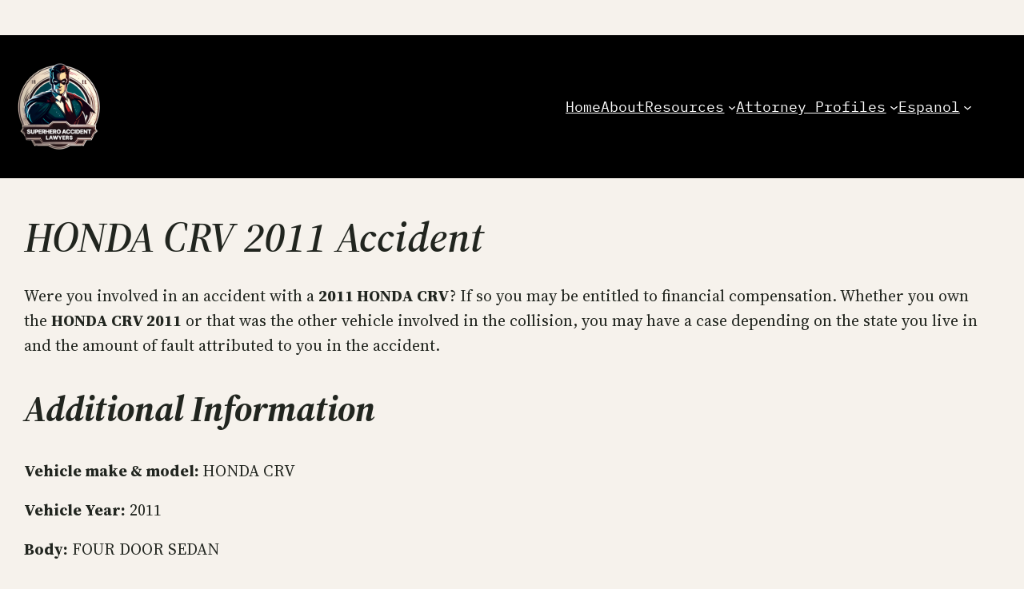

--- FILE ---
content_type: text/css
request_url: https://car-accidentlawyers.com/wp-content/plugins/twentig/dist/blocks/tw-spacing.css?ver=1.8.1
body_size: 4087
content:
body{--wp--custom--spacing--tw-small:40px;--wp--custom--spacing--tw-margin-medium:48px;--wp--custom--spacing--tw-medium:60px;--wp--custom--spacing--tw-large:80px}.wp-site-blocks > *{margin-top:0}.wp-block-media-text__content > *{margin-block:0}.wp-block-media-text__content > * + *{margin-block-start:var(--wp--style--block-gap);margin-block-end:0}.wp-block-media-text__content :where(h3,h4,h5,h6,p,ul,ol) + :where(p,ol,ul:not([class*="wp-block"])),body .wp-block-column :where(h3,h4,h5,h6,p,ol,ul) + :where(p,ol,ul:not([class*="wp-block"])){margin-top:calc(var(--wp--style--block-gap)*0.6875)}.alignfull + .alignfull:where(.wp-block-group,.wp-block-cover,.wp-block-media-text){margin-top:0}.wp-block-post-content .wp-block-group:where(.alignfull) > :where(figure,.wp-block-cover),.wp-block-post-content .wp-block-group:where(.alignfull) > :where(figure,.wp-block-cover) + *,body .wp-block-post-content > :where(figure,.wp-block-cover),body .wp-block-post-content > :where(figure,.wp-block-cover) + *{margin-top:var(--wp--custom--spacing--tw-small)}.wp-block-group.alignfull > :is(h2,h3,h4),.wp-block-post-content .alignwide:where(figure,.wp-block-cover,.wp-block-group,.wp-block-media-text),.wp-block-post-content .alignwide:where(figure,.wp-block-cover,.wp-block-group,.wp-block-media-text) + *,.wp-block-post-content > :is(h2,h3,h4),body .wp-block-post-content .wp-block-columns,body .wp-block-post-content .wp-block-columns + *{margin-top:var(--wp--custom--spacing--tw-margin-medium)}:where(body .wp-block-columns-is-layout-flex){gap:32px}body .wp-block-post-content .wp-block-columns + :where(.wp-block-columns){margin-top:32px}.wp-block-post-content *:not(.alignfull) + :where(.wp-block-cover.alignfull),.wp-block-post-content :where(.wp-block-cover.alignfull) + *:not(.alignfull),.wp-block-post-content figure.alignfull,.wp-block-post-content figure.alignfull + *{margin-top:var(--wp--custom--spacing--tw-medium)}.wp-block-post-content .wp-block-group.alignfull:not(.has-background){margin-block:var(--wp--custom--spacing--tw-large)}.wp-block-post-content .wp-block-group.alignfull:last-child{margin-bottom:0}.wp-block-group.is-layout-flex > *,.wp-block-post-content .wp-block-group > *:first-child,.wp-block-post-content .wp-block-group.alignfull:first-child,.wp-block-spacer.wp-block-spacer,.wp-block-spacer.wp-block-spacer + *,:is(.wp-block-post-content, .wp-block-group, .wp-block-column, .wp-block-media-text__content, .wp-block-post, .wp-block-cover__inner-container) > *:first-child{margin-top:0}.wp-block-post-content.has-global-padding > .wp-block-cover.alignfull,.wp-block-post-content.has-global-padding > .wp-block-group.alignfull.has-global-padding{padding-left:var(--wp--style--root--padding-left);padding-right:var(--wp--style--root--padding-right)}.wp-block-post-content .wp-block-cover.alignfull,.wp-block-post-content .wp-block-group.has-background.alignfull{padding-block:var(--wp--custom--spacing--tw-large)}.wp-block-post-content .wp-block-cover:not(.alignfull),.wp-block-post-content .wp-block-group.has-background:not(.alignfull){padding:var(--wp--custom--spacing--tw-small)}.wp-block-post-content .wp-block-cover.alignwide,.wp-block-post-content .wp-block-group.has-background.alignwide{padding:var(--wp--custom--spacing--tw-medium)}@media (max-width:1023px){.wp-block-post-content .wp-block-cover:not(.alignfull),.wp-block-post-content .wp-block-group.has-background:not(.alignfull){padding-inline:clamp(24px,5vw,var(--wp--custom--spacing--tw-small))}}.wp-block-media-text .wp-block-media-text__content{padding:clamp(20px,9.25%,var(--wp--custom--spacing--tw-small))}.wp-block-media-text:not(.has-background):not(.is-style-tw-shadow):not(.alignfull){gap:32px clamp(20px,5.25%,var(--wp--custom--spacing--tw-medium))}@media (max-width:767px){.wp-block-media-text:where(.tw-stack-md,.is-stacked-on-mobile) .wp-block-media-text__content{padding:32px 24px}}.wp-block-media-text.alignfull .wp-block-media-text__content{padding:var(--wp--custom--spacing--tw-medium) var(--wp--style--root--padding-left,var(--wp--custom--spacing--outer,8%))}.wp-block-media-text:not(.has-background):not(.is-style-tw-shadow):not(.alignfull) .wp-block-media-text__content{padding:0}.wp-block-quote{margin-inline:0}.wp-block-quote cite{display:block}